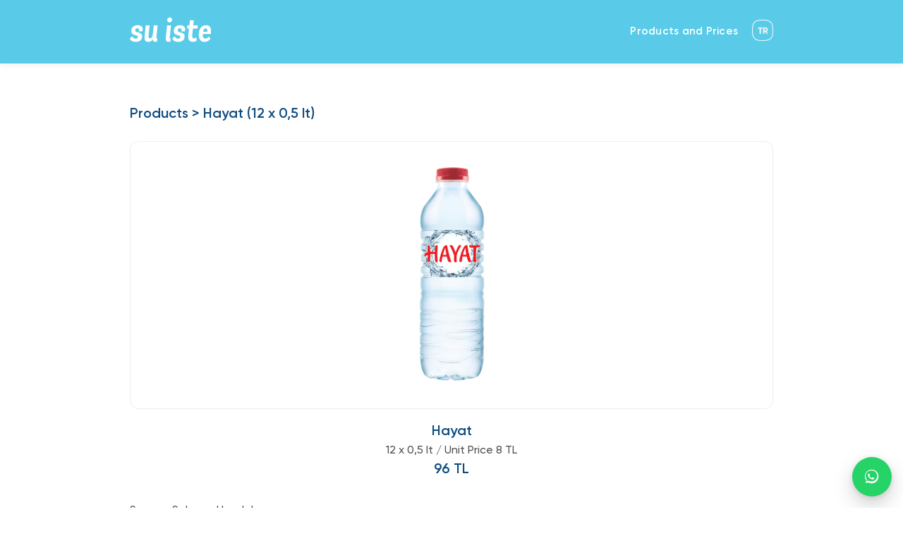

--- FILE ---
content_type: text/html; charset=UTF-8
request_url: https://suiste.com/en/product/42-hayat-12-x-05-lt
body_size: 18509
content:
<!DOCTYPE html>
<html lang="en">
<head>
    <meta charset="UTF-8">
    <meta name="viewport" content="width=device-width, initial-scale=1.0">
    <!-- -->
    <meta name="viewport" content="width=device-width, initial-scale=1, maximum-scale=1, user-scalable=no">
    <meta name="apple-mobile-web-app-capable" content="yes">
    <meta name="apple-mobile-web-app-status-bar-style" content="black-translucent">
    <meta name="apple-mobile-web-app-title" content="Su iste">
    <!-- -->

    <meta http-equiv="X-UA-Compatible" content="ie=edge">
    <meta name="description"
          content="Su iste is an easy-to-use mobile application that delivers water to your door within the shortest time, seven days a week from 09:00 to 21:00.">
    <link rel="shortcut icon" href="/favicon.ico?v2" type="image/x-icon">
    <link rel="icon" href="/favicon.ico?v2" type="image/x-icon">
    <link rel="apple-touch-icon" sizes="152x152" href="/apple-touch-icon-152x152.png?v2">
    <link rel="apple-touch-icon" sizes="120x120" href="/apple-touch-icon-120x120.png?v2">
    <link rel="apple-touch-icon" sizes="76x76" href="/apple-touch-icon-76x76.png?v2">
    <link rel="apple-touch-icon" href="/apple-touch-icon.png?v2">
    <title>Hayat (12 x 0,5 lt) - Su iste | Express Water Delivery
</title>
            <link href="/resources/css/bootstrap.css?53" rel="stylesheet">
        <link href="/resources/css/app.css?83" rel="stylesheet">
    <script src="https://www.google.com/recaptcha/api.js?hl=en" async defer></script>
</head>
<body lang="en">
<div class="header_bg">
    <div class="container">
        <div class="theme" style="padding-top: 0px;">
            <div class="header">
                <div class="logo">
                    <a href="/en">
                        <img src="/resources/images/su-iste.png" class="logo-web" alt="Su İste">
                        <img src="/resources/images/su-iste-mobile.svg" class="logo-mobile" alt="Su İste" style="display: none;">
                    </a>
                </div>
                <div class="menu">
                    <ul>
                        <li><a href="/en/products">Products and Prices</a></li>
                        <li>
                            <div class="lang">
                                <a class="lang_btn" href="/urun/42-hayat-12-x-05-lt">
                                    <img src="/img/TR.png" width="30" height="30">
                                </a>
                            </div>
                        </li>
                    </ul>
                </div>
            </div>
        </div>
    </div>
</div>

    <div class="container">
        <div class="theme">
            <div class="nav_bar">
                <ul>
                    <li><a href="/en/products/">Products ></a></li>
                    <li><a href="javascript:void(0);">Hayat (12 x 0,5 lt)</a></li>
                </ul>
            </div>
            <div class="product_dettail">
                <ul class="image">
                    <img src="https://suiste.com/images/e4746748-186e-4b53-947c-8d2d761caec0.png" width="auto" height="100%">
                </ul>
                <ul class="content">
                    <li><p class="title">Hayat</p></li>
                    <li>
                        <p class="sub_title">
                            12 x 0,5 lt
                                                        /
                            Unit Price 8 TL
                                                    </p>
                    </li>
                    <li>
                                                                            <p class="price">
                                96 TL
                            </p>
                                                                    </li>
                     <li><p class="detail">Source: Sakarya Hendek<br />
PH: 8</p></li>                 </ul>
            </div>
            <div class="detail_slider">
                <ul>
                    <li class="content">
                        <p>
                            Our prices are the Pick Up prices valid at our dealers. Download our mobile app to find your
                            region's nearest dealer and learn about delivery areas.
                        </p>
                    </li>
                    <li class="img ds_img_mobile" style="display: none;">
                        <img src="/resources/p_slider/mockup-en@2x.png?v4">
                    </li>
                    <li class="link">
                        <a href="https://apps.apple.com/app/id1483068867" class="app_store">
                            <img src="/resources/p_slider/app-store-badge-en@2x.png">
                        </a>
                        <a href="https://play.google.com/store/apps/details?id=com.mobillium.suiste" class="google_play">
                            <img src="/resources/p_slider/google-play-badge-en@2x.png">
                        </a>
                    </li>
                    <li class="img ds_img_pc">
                        <img src="/resources/p_slider/mockup-en@2x.png?v4">
                    </li>
                    <li class="water-bg"></li>
                </ul>
            </div>
        </div>
    </div>
    <style>

        @media  screen and (max-width:767px){
            .theme {
                padding-top: 25px;
            }
        }
    </style>

<div class="footer_bg">
    <div class="container">
        <div class="theme"  style="padding-top: 20px;" >
            <footer>
                <div class="logo-footer">
                    <img src="/resources/images/iv_logo_text.svg?v2" class="logo-web" alt="Su İste" width="116" height="39">
                    <img src="/resources/images/iv_logo_text.svg?v2" class="logo-mobile" alt="Su İste" style="display: none;" width="65" height="20">
                </div>
                <hr class="show-on-mobile"  style="margin-top: 15px; margin-bottom:15px">
                <div class="copyright">
                    <span>© 2026 Su iste All Rights Reserved</span>
                    <div class="social-media">
                        <a href="https://www.facebook.com/suisteapp/" target="_blank"><img src="/resources/images/facebook-logo.svg?v2" alt=""></a>
                        <a href="https://twitter.com/suisteapp" target="_blank"><img src="/resources/images/twitter-logo.svg?v2" alt=""></a>
                        <a href="https://www.linkedin.com/in/su-iste-00167a1a0/" target="_blank"><img src="/resources/images/linkedin-logo.svg?v2" alt=""></a>
                        <a href="https://www.instagram.com/suisteapp/" target="_blank"><img src="/resources/images/instagram-logo.svg?v2" alt=""></a>
                    </div>
                </div>
            </footer>
        </div>
    </div>
</div>

<a class="wa-support wa-1" data-phone="905333296050" target="_blank" aria-label="WhatsApp">
    <svg width="26" height="26" viewBox="0 0 32 32" aria-hidden="true">
        <path fill="currentColor" d="M27.5 15.5c0 6.62-5.38 12-12 12-2.1 0-4.07-.55-5.78-1.51L5 26.99l1.07-4.57A11.95 11.95 0 013.5 15.5c0-6.62 5.38-12 12-12s12 5.38 12 12zM15.5 5C9.15 5 5 9.15 5 14.5c0 2.26.84 4.33 2.22 5.93l-.73 3.1 3.17-.7A9.47 9.47 0 0015.5 24c5.35 0 9.5-4.15 9.5-9.5S20.85 5 15.5 5z"/>
        <path fill="currentColor" d="M19.11 17.7c-.27-.14-1.57-.77-1.81-.86-.24-.09-.42-.14-.6.14-.18.27-.69.86-.84 1.03-.15.18-.31.2-.58.07-.27-.14-1.14-.42-2.17-1.34-.8-.71-1.34-1.58-1.5-1.86-.16-.27-.02-.42.12-.55.12-.12.27-.31.4-.47.13-.16.18-.27.27-.45.09-.18.05-.34-.02-.47-.07-.14-.6-1.43-.82-1.95-.22-.52-.44-.45-.6-.46l-.51-.01c-.18 0-.47.07-.72.34-.24.27-.95.93-.95 2.27 0 1.34.98 2.63 1.12 2.8.14.18 1.93 2.95 4.69 4.03.66.28 1.18.45 1.58.58.66.21 1.26.18 1.73.11.53-.08 1.57-.64 1.79-1.26.22-.62.22-1.16.15-1.27-.07-.11-.25-.18-.52-.31z"/>
    </svg>
</a>
<script>
    (function(){
        const DEFAULT_PHONE = '905333296050';
        document.querySelectorAll('.wa-support').forEach(el=>{
            const phone = el.dataset.phone || DEFAULT_PHONE;
            const msg = el.dataset.msg || `Merhaba, destek talebim var.`;
            el.href = `https://wa.me/${phone}?text=${encodeURIComponent(msg)}`;
        });
    })();
</script>
<style>
    /* Genel */
    .wa-support{ position:fixed; z-index:1080; text-decoration:none; -webkit-tap-highlight-color:transparent; }
    .wa-support:focus-visible{ outline:2px solid rgba(34,197,94,.9); outline-offset:2px; }
    .wa-support svg{ display:block; }
    .wa-hide-sm{ display:inline }
    @media (max-width:576px){ .wa-hide-sm{ display:none } }

    /* V1 — Daire, pulse efektli (sağ-alt) */
    .wa-1{ right:max(16px,env(safe-area-inset-right)); bottom:max(16px,env(safe-area-inset-bottom));
        width:56px; height:56px; border-radius:50%; background:#25D366; color:#fff;
        display:grid; place-items:center; box-shadow:0 12px 28px rgba(0,0,0,.18), 0 2px 8px rgba(0,0,0,.12); }
    .wa-1::after{ content:""; position:absolute; inset:-8px; border-radius:50%;
        box-shadow:0 0 0 0 rgba(37,211,102,.35); animation:waPulse 2s infinite; }
    @keyframes  waPulse{
        0%{ box-shadow:0 0 0 0 rgba(37,211,102,.35) }
        70%{ box-shadow:0 0 0 12px rgba(37,211,102,0) }
        100%{ box-shadow:0 0 0 0 rgba(37,211,102,0) }
    }
    @media (prefers-reduced-motion:reduce){ .wa-1::after{ animation:none } }

    /* V2 — Pill (ikon + metin, sağ-alt) */
    .wa-2{ right:max(16px,env(safe-area-inset-right)); bottom:max(88px,calc(env(safe-area-inset-bottom) + 88px));
        display:inline-flex; align-items:center; gap:10px; padding:12px 14px; border-radius:999px;
        background:linear-gradient(135deg,#25D366,#1eba57); color:#fff; font-weight:700;
        box-shadow:0 10px 24px rgba(0,0,0,.18), 0 2px 8px rgba(0,0,0,.1); }

    /* V3 — Konuşma balonu (kuyruklu kart, sağ-alt) */
    .wa-3{ right:max(16px,env(safe-area-inset-right)); bottom:max(16px,env(safe-area-inset-bottom));
        background:#25D366; color:#fff; border-radius:14px; padding:10px 12px; display:inline-flex;
        align-items:center; gap:10px; box-shadow:0 16px 32px rgba(0,0,0,.18); }
    .wa-3::after{ content:""; position:absolute; right:14px; bottom:-6px; width:12px; height:12px;
        background:#25D366; transform:rotate(45deg); }
    .wa-3 .wa-online{ width:8px; height:8px; background:#22c55e; border-radius:50%; box-shadow:0 0 0 2px rgba(255,255,255,.85) }

    /* V4 — Alt bar (tam genişlik, aşağı yapışık) */
    #waBar{ position:fixed; left:0; right:0; bottom:0; z-index:1080; padding:10px 12px;
        background:rgba(15,23,42,.92); color:#e2e8f0; backdrop-filter:blur(6px); }
    #waBar .wa-bar-inner{ max-width:1200px; margin:0 auto; display:flex; gap:12px; align-items:center; justify-content:space-between; }
    #waBar .wa-bar-cta{ display:inline-flex; align-items:center; gap:8px; background:#25D366; color:#fff;
        padding:10px 14px; border-radius:10px; font-weight:800; text-decoration:none; }

    /* V5 — Kare + kenar çizgisi (sol-alt, kompakt) */
    .wa-5{ left:max(16px,env(safe-area-inset-left)); bottom:max(16px,env(safe-area-inset-bottom));
        width:52px; height:52px; border-radius:14px; background:#111827; color:#25D366;
        display:grid; place-items:center; box-shadow:0 12px 28px rgba(0,0,0,.28), inset 0 0 0 2px #1f2937; }
    .wa-5:hover{ box-shadow:0 14px 30px rgba(0,0,0,.32), inset 0 0 0 2px #374151 }

    /* Dark mode uyumu */
    @media (prefers-color-scheme:dark){
        .wa-2{ box-shadow:0 10px 24px rgba(0,0,0,.45) }
        .wa-3{ box-shadow:0 16px 32px rgba(0,0,0,.45) }
    }
</style>

<style>
    .imagedContent .image img {
        width: 90px;
        height: auto;
    }
    .imagedContent {
        width: 100%!important;
        display: flex;
        flex-direction: row;
        flex-wrap: wrap;
        justify-content: center;
    }

    .imagedContent .image:not(:last-child) {
        margin-left: .5em;
    }
    .imagedContent .image {
        flex: 1;
    }
    @media  screen and (max-width: 1174px) {
        .imagedContent .image:not(:last-child) {
            /* margin-left: 0!important; */
        }
        .imagedContent .image img {
            width: 70px;
        }
    }
    @media  screen and (max-width: 800px) {
        .imagedContent .image img {
            width: 65px;
            margin-bottom: 1em;
        }
        .imagedContent .image {
            flex: 22%;
        }
    }
    @media  screen and (max-width: 425px) {
        .imagedContent .image img {
            width: 50px;
            margin-bottom: 1em;
        }
        .imagedContent .image {
            flex: 22%;
        }
    }
    @media  screen and (max-width: 300px) {
        .imagedContent .image img {
            width: 35px;
            margin-bottom: 1em;
        }
        .imagedContent .image {
            flex: 20%;
        }
    }
</style>
<style>
    #appPromoIcon { display:inline-block; }
    @media (max-width: 767.98px) {
        #appPromoIcon { display:none !important; }
    }
</style>
<!-- Google tag (gtag.js) -->
<script async src="https://www.googletagmanager.com/gtag/js?id=G-0YMSD134YD"></script>
<script>
  window.dataLayer = window.dataLayer || [];
  function gtag(){dataLayer.push(arguments);}
  gtag('js', new Date());

  gtag('config', 'G-0YMSD134YD');
</script>

<script src="/resources/js/sweetalert2-11.6.7.min.js"></script>
<script src="/resources/js/jquery-3.6.0.min.js" type="text/javascript"></script>
<script>
    $(function () {
        
            });
</script>
<script>
    $(function () {
        $(document).on('mouseover', '.product', function() {
            $(this).parent().find('.p_button').show();
        });

        $(document).on('mouseout', '.product', function() {
            $(this).parent().find('.p_button').hide();
        });

        $(document).on('change', '.type', function () {
            var val = $(this).val();

            window.location.href = '/urunler?type='+val;
        });

    });
</script>
<script>
    $(function () {
        var menu_show = true;
        $(document).on('click', '.select_link', function () {
            if(menu_show == true) {
                menu_show = false;
                $('.sl_span').addClass('active');
                $('.select_link ul.menu').show();
            }else {
                menu_show = true;
                $('.sl_span').removeClass('active');
                $('.select_link ul.menu').hide();
            }
        });

        var menu_show_2 = true;
        $(document).on('click', '.select_link_2', function () {
            if(menu_show_2 == true) {
                menu_show_2 = false;
                $('.sl_span_2').addClass('active');
                $('.select_link_2 ul.menu_2').show();
            }else {
                menu_show_2 = true;
                $('.sl_span_2').removeClass('active');
                $('.select_link_2 ul.menu_2').hide();
            }
        });
    });
</script>
<script type="text/javascript">!function (e) {
        var t = {};

        function r(n) {
            if (t[n]) return t[n].exports;
            var o = t[n] = {i: n, l: !1, exports: {}};
            return e[n].call(o.exports, o, o.exports, r), o.l = !0, o.exports
        }

        r.m = e, r.c = t, r.d = function (e, t, n) {
            r.o(e, t) || Object.defineProperty(e, t, {enumerable: !0, get: n})
        }, r.r = function (e) {
            "undefined" != typeof Symbol && Symbol.toStringTag && Object.defineProperty(e, Symbol.toStringTag, {value: "Module"}), Object.defineProperty(e, "__esModule", {value: !0})
        }, r.t = function (e, t) {
            if (1 & t && (e = r(e)), 8 & t) return e;
            if (4 & t && "object" == typeof e && e && e.__esModule) return e;
            var n = Object.create(null);
            if (r.r(n), Object.defineProperty(n, "default", {
                enumerable: !0,
                value: e
            }), 2 & t && "string" != typeof e) for (var o in e) r.d(n, o, function (t) {
                return e[t]
            }.bind(null, o));
            return n
        }, r.n = function (e) {
            var t = e && e.__esModule ? function () {
                return e.default
            } : function () {
                return e
            };
            return r.d(t, "a", t), t
        }, r.o = function (e, t) {
            return Object.prototype.hasOwnProperty.call(e, t)
        }, r.p = "", r(r.s = 0)
    }([function (e, t, r) {
        "use strict";
        r.r(t);
        r(1)
    }, function (e, t, r) {
    }]);</script>
<script>
    $(document).ready(function() {
        $('#residence_city').on('change', function() {
            var cityId = $(this).val();
            var countySelect = $('#residence_county');

            // İlçe seçeneğini temizle
            countySelect.empty();
            countySelect.append('<option value="" disabled selected></option>');

            if (cityId) {
                $.ajax({
                    url: '/bayilik-talepleri/get_counties/' + cityId,
                    type: 'GET',
                    dataType: 'json',
                    success: function(data) {
                        if (data.length > 0) {
                            $.each(data, function(key, value) {
                                countySelect.append('<option value="' + value.id + '">' + value.county + '</option>');
                            });
                        } else {
                            countySelect.append('<option value="" disabled>İlçeler bulunamadı</option>');
                        }
                    },
                    error: function(xhr, status, error) {
                        console.error("İlçeler yüklenirken bir hata oluştu.");
                    }
                });
            }
        });
    });
</script>
<script>
    (function () {
        const KEY = 'appPromoBarDismissedAt';
        const bar = document.getElementById('alert_div');
        const btn = document.getElementById('appPromoClose');
        // Kapatma butonu
        btn.addEventListener('click', function (e) {
            e.preventDefault();
            localStorage.setItem(KEY, Date.now().toString());

            if (window.bootstrap && bootstrap.Alert) {
                // Bootstrap 5 Alert API
                const instance = bootstrap.Alert.getOrCreateInstance(bar);
                instance.close();
            } else {
                // Fallback: görünmez yap veya kaldır
                bar.classList.add('d-none');
                // veya: bar.remove();
            }
        });
    })();
</script>
</body>
</html>


--- FILE ---
content_type: text/css
request_url: https://suiste.com/resources/css/app.css?83
body_size: 8338
content:
@font-face {
    font-family: Gilroy;
    src: url('/resources/fonts/Gilroy-Semibold.eot');
    src: local('Gilroy Semibold'), local('Gilroy-Semibold'),
        url('/resources/fonts/Gilroy-Semibold.eot?#iefix') format('embedded-opentype'),
        url('/resources/fonts/Gilroy-Semibold.woff2') format('woff2'),
        url('/resources/fonts/Gilroy-Semibold.woff') format('woff'),
        url('/resources/fonts/Gilroy-Semibold.ttf') format('truetype');
    font-weight: 600;
    font-style: normal;
}

@font-face {
    font-family: Gilroy;
    src: url('/resources/fonts/Gilroy-Medium.eot');
    src: local('Gilroy Medium'), local('Gilroy-Medium'),
        url('/resources/fonts/Gilroy-Medium.eot?#iefix') format('embedded-opentype'),
        url('/resources/fonts/Gilroy-Medium.woff2') format('woff2'),
        url('/resources/fonts/Gilroy-Medium.woff') format('woff'),
        url('/resources/fonts/Gilroy-Medium.ttf') format('truetype');
    font-weight: 500;
    font-style: normal;
}

@font-face {
    font-family: 'Gilroy';
    src: url('/resources/fonts/Gilroy-Bold.eot');
    src: local('Gilroy Bold'), local('Gilroy-Bold'),
        url('/resources/fonts/Gilroy-Bold.eot?#iefix') format('embedded-opentype'),
        url('/resources/fonts/Gilroy-Bold.woff2') format('woff2'),
        url('/resources/fonts/Gilroy-Bold.woff') format('woff'),
        url('/resources/fonts/Gilroy-Bold.ttf') format('truetype');
    font-weight: bold;
    font-style: normal;
}

body,h1,h2,h3,h4,h5,h6,html,p{
    margin: 0;
    padding: 0
}

body,html{
    overflow-x: hidden
}

.swal-popup-text {
    font: 500 20px/28px Gilroy;
}

.swal-popup-button {
    font: 200 20px/28px Gilroy;
    background-color: #0F4C81 !important;
    width: 150px;
}

.swal-icon {
    color: #fff !important;
    border-color: #0F4C81 !important;
    background-color: #0F4C81 !important;
}

.container{
    margin: 0 auto;
    padding: 0;
    overflow: hidden;
    width: 80%;
    position: relative
}

@media screen and (max-width:1440px){
    .container{
        width: 100%
    }
}

.icon-address{
    width: 14px;
    height: 20px;
    position: relative
}
.icon-address:after{
    content: "";
    width: 14px;
    height: 20px;
    display: inline-block;
    background-image: url(/resources/images/ic_address@2x.png);
    background-repeat: no-repeat;
    background-position: 50%;
    background-size: contain
}
.icon-mail{
    width: 18px;
    height: 14px;
    position: relative
}
.icon-mail:after{
    content: "";
    width: 18px;
    height: 14px;
    display: inline-block;
    background-image: url(/resources/images/ic_email@2x.png);
    background-repeat: no-repeat;
    background-position: 50%;
    background-size: contain
}
.logo__inner{
    width: 125px;
    height: 125px;
}

.phone__inner{
    width: auto;
    display: block
}
.phone__inner__mobile{
    display: none
}
@media screen and (max-width:1024px){
    /* .phone__inner,.phone__inner__mobile{
        width: 321px;
        height: 576px
    } */
}
@media screen and (max-width:430px){
    .phone{
        margin-top: -150px;
        margin-left: 15px
    }
    .phone__inner,.phone__inner__mobile{
        width: 175px;
        height: 175px;
        display: none
    }
    .phone__inner__mobile{
        display: block
    }
}
@media screen and (max-width:375px){
    .phone{
        margin-left: 2%;
        margin-top: -130px
    }
    .phone__inner,.phone__inner__mobile{
        width: 145px;
        height: 145px
    }
}
@media screen and (max-width:320px){
    .phone{
        margin-left: 0
    }
    .phone__inner,.phone__inner__mobile{
        width: 145px;
        height: 145px
    }
}
.p{
    font: 500 20px/28px Gilroy;
    color: #525252;
}
.p:not(:last-child){
    margin-bottom: 35px
}
@media screen and (max-width:1200px){
    .p{
        font-size: 18px;
        line-height: 24px
    }
}
@media screen and (max-width:1094px){
    .p{
        font-size: 17px
    }
}
@media screen and (max-width:1058px){
    .p{
        font-size: 16px
    }
}
@media screen and (max-width:430px){
    .p{
        font-size: 15px;
        line-height: 20px;
    }

    .p:not(:last-child){
        margin-bottom: 15px
    }
}
.bgShape{
    width: 100%;
    z-index: -1;
    position: absolute;
    top: 0;
    left: 0
}
.mb-30{
    margin-bottom: 30px
}
.mb-15{
    margin-bottom: 15px
}
.footer{
    margin-bottom: 20px;
    display: flex;
    flex-direction: column;
    text-align: center
}
.footer .footerTitle{
    font: bold 24px/29px Gilroy;
    color: #0F4C81;
    margin-bottom: 24px;
}
.footer>div{
    margin-bottom: 5px
}
.footer .email{
    display: flex;
    align-items: center;
    justify-content: center
}
.footer .footerText{
    font: 500 16px/25px Gilroy;
    color: #525252;
    text-decoration: none;
}
.columns{
    display: flex;
    flex-direction: column;
}
.columns>div:not(:first-child){
    margin-top: 60px
}

@media screen and (min-width: 1024px) {
    .columns > .imagedContent:first-child > div {
        margin-left: 30px;
    }

    .columns > .imagedContent:last-child > div {
        margin-right: 30px;
    }
}

.imagedContent{
    display: flex;
    align-items: center;
    justify-content: space-between;
}
.imagedContent>div{
    width: 360px;
}
.imagedContent h3,.title{
    font: bold 30px/36px Gilroy;
    color: #0F4C81;
    margin-bottom: 24px;
}
.appLinks{
    margin-top: 90px;
    display: flex
}
.appLinks>a:not(:last-child){
    margin-right: 14px
}
.appLinks>a>img{
    width: 177px;
    height: 46px
}
.title{
    margin-top: 48px;
    font: bold 30px/36px Gilroy;
    color: #0F4C81
}
.descriptions{
    width: 85%;
    margin-top: 25px
}
.flex-row{
    display: flex;
    justify-content: space-between;
    padding-left: 4px
}
@media screen and (max-width:768px){
    .logo{
        margin-left: 0
    }
}

.theme{
    padding-top: 60px;
    margin: 0 auto;
    width: 80%
}

.brands {
    margin-top: 60px;
}

hr {
    width: 100%;
    border: 1px solid #EEEEEE;
    opacity: 1;
    margin-top: 60px;
    margin-bottom: 60px;
}

@media screen and (max-width: 420px) {
    .brands {
        margin-top: 30px;
    }

    hr {
        margin-top: 30px;
        margin-bottom: 30px;
    }
    .seller_form {
        margin: 30px 0px 30px 0px !important;
    }
}

.language{
    width: 20%;
    display: flex;
    justify-content: flex-end;
}
.language__inner{
    font: bold 13px/18px Gilroy;
    background: url('../images/shape.svg?v2') 0% 0% no-repeat padding-box;
    color: #0F4C81;
    text-decoration: none;
    width: 30px;
    height: 30px;
    display: flex;
    justify-content: center;
    align-items: center;
}

footer {
    padding: 0px;
    background: #0F4C81 0% 0% no-repeat padding-box;
    display: flex;
    flex-direction: row;
    align-items: center;
    justify-content: space-between;
}

.footer_bg {
    width: 100%;
    min-height: 90px;
    float: left;
    margin-top: 40px;
    background: #0F4C81 0% 0% no-repeat padding-box;
}

footer .logo-footer {
    margin-left: 0px;
    width: 20%;
    float: left;
}

footer  .copyright {
    width: 40%;
    display: flex;
    flex-direction: column;
    align-items: center;
    padding: 0px;
    margin: 0px;
}

footer .copyright span {
    text-align: center;
    font: 600 12px/14px Gilroy;
    color: #ffffff;
    margin-bottom: 15px;
}

footer .copyright .social-media {
    display: flex;
    justify-content: flex-end;
}

footer .copyright .social-media a:not(:last-child) {
    margin-right: 16px;
}

footer .copyright .social-media a img {
    width: 20px;
    height: 20px;
}

.footer hr {
    width: 15%;
    border: 1px solid #EEEEEE;
    margin-top: 12px;
    margin-bottom: 12px;
}

.footer .address{
    display: flex;
    justify-content: center;
}

.footer .footerText {
    width: 400px;
}

@media screen and (max-width:1440px){
    .logo__inner{
        width: 125px;
        height: 125px
    }
    .appLinks{
        margin-top: 45px
    }
}

@media screen and (max-width:1200px){
    .columns> .imagedContent:last-child {
        display: flex;
        flex-direction: column-reverse;
    }
    .columns> .imagedContent>img {
        margin-bottom: 15px;
    }
}

@media screen and (max-width:1280px){
    .appLinks,.title{
        margin-top: 57.5px
    }
}
@media screen and (max-width:1194px){
    .appLinks,.title{
        margin-top: 98px
    }
    .title{
        line-height: 30px
    }
}
@media screen and (max-width:1140px){
    .appLinks,.title{
        margin-top: 84px
    }
}
@media screen and (max-width:1024px){
    .imagedContent{
        flex-direction: column
    }
    .imagedContent>div{
        width: auto;
        text-align: center
    }
    .imagedContent h3,.title{
        font: 700 32px/50px Gilroy
    }
    .theme{
        width: 90%
    }
    .language{
        margin-top: 10px;
        margin-bottom: 20px
    }
    .logo__inner{
        width: 125px;
        height: 125px
    }
    .appLinks,.title{
        margin-top: 55px
    }
}
@media screen and (max-width:834px){
    .logo__inner{
        width: 125px;
        height: 125px
    }
    .appLinks,.title{
        margin-top: 64px
    }
    .title{
        line-height: 0
    }
    .language{
        margin-top: 28px;
        margin-bottom: 20px;
        margin-right: 25px
    }
}
@media screen and (max-width:768px){
    .title{
        line-height: 50px
    }
    .descriptions{
        margin-top: 0
    }
    .appLinks,.title{
        margin-top: 36px
    }
    .appLinks img,.title img{
        width: 144px;
        height: 38px
    }
    .language{
        margin-top: 20px;
        margin-right: 36px
    }
    .logo__inner{
        width: 125px;
        height: 125px
    }
    .columns{
        margin-top: 100px
    }
}
.show-on-mobile {
    display: none;
}
@media screen and (max-width:833px){
    .hide-on-mobile{
        display: none
    }
}
@media screen and (max-width:430px){
    .show-on-mobile {
        display: initial;
    }

    .hide-on-mobile2{
        display: none
    }

    .title{
        margin-top: 30px;
        line-height: 50px;
    }
    .descriptions{
        margin-top: -5px
    }
    .appLinks{
        display: flex;
        flex-direction: column;
        align-items: flex-end;
        margin-top: 120px;
        padding-right: 15px
    }
    .appLinks>a:not(:last-child){
        margin-right: 0;
        margin-bottom: 15px
    }
    .appLinks>a img{
        width: auto;
        height: 36px
    }
    .logo {
        margin-top: -40px;
    }
    .logo__inner{
        width: 75px;
        height: 75px
    }
    .flex-row{
        flex-direction: column;
        margin-top: 0
    }
    .imagedContent>img{
        width: 280px;
        height: 150px;
        margin-bottom: 15px;
    }
    .imagedContent h3{
        line-height: 30px;
        margin-bottom: 15px;
    }
    .imagedContent:first-child{
        margin-top: 0
    }
    .imagedContent h3,.title{
        font: bold 22px/27px Gilroy;
    }
    .language{
        margin-top: 20px;
        margin-right: 30px;
        margin-bottom: 0
    }
    .columns{
        margin-top: 55px
    }
    .columns>div:not(:first-child){
        margin-top: 50px
    }
    .footer .address{
        padding: 0 27px;
    }
    .footer>hr {
        width: 50%;
    }
    .footerTitle{
        font: bold 18px/22px Gilroy !important;
        margin-bottom: 0!important
    }
    .footerText{
        font: 500 14px/25px Gilroy !important;
        margin-left: 4px!important
    }
    footer {
        padding: 10px 10px 0px 10px;
        margin-top: 4px;
        flex-direction: column;
        justify-content: space-between;
    }
    footer > .logo-footer {
        width: 100%;
        display: flex;
        justify-content: space-between;
        align-items: center;
    }
    footer > .copyright {
        width: auto;
        margin-bottom: 20px;
    }
    footer > .social-media {
        width: auto;
    }
}

@media screen and (min-width:425px) and (max-width: 550px){
    footer {
        margin-top: 10px;
    }
}

@media screen and (min-width: 700px)  and (max-width: 1023px){
    .copyright {
        margin-top: 15px !important;
    }
}

@media screen and (max-width:375px){
    .appLinks{
        margin-top: 57px;
        padding-right: 2%
    }
    .appLinks>a:first-child{
        margin-bottom: 15px
    }
    .appLinks a img{
        width: auto;
        height: 42px;
    }
}
@media screen and (max-width:320px){
    .appLinks{
        padding-right: 0
    }
    .appLinks a img{
        width: auto;
        height: 33px;
    }
}



.header_bg {
    width: 100%;
    height: 90px;
    float: left;
    padding: 0px;
    margin: 0px;
    background: #59cbe8;
    box-shadow: 0px 0px 10px #1226321A;
}

.header_bg .header {
    width: 100%;
    float: left;
    padding: 0px;
    margin: 0px;
}

.header_bg .header .logo {
    float: left;
    margin-top: 23px;
}

.header_bg .header .menu {
    float: right;
    padding: 0px;
    margin: 0px;
}

.header_bg .header .menu ul {
    float: left;
    padding: 0px;
    margin: 0px;
    list-style: none;
}

.header_bg .header .menu ul li {
    float: left;
    padding: 0px;
    margin: 0px;
    margin-top: 36px;
}

.header_bg .header .menu ul li a {
    float: left;
    padding: 0px;
    margin: 0px;
    color: #ffffff;
    text-decoration: none;
    font: normal normal 600 15px/18px Gilroy;
    letter-spacing: 0.24px;
    color: #FFFFFF;
    opacity: 1;
}

.logo-web {
    display: block;
}

@media screen and (max-width:767px){
    .theme {
        padding-top: 0px;
    }
}

@media screen and (max-width:1023px){

    .logo-web {
        display: none;
    }

    .logo-mobile {
        display: block !important;
    }

    .header_bg {
        height: 60px;
    }

    .header_bg .header .logo {
        margin-top: 19px;
    }

    .header_bg .header .menu ul li {
        margin-top: 23px;
    }
    .header_bg .header .menu ul li a {
        font: normal normal 600 12px/14px Gilroy;
        letter-spacing: 0.19px;
    }
}


@media screen and (min-width: 1023px) {
    .brand-a {
        width: 112px;
        height: 112px;
        float: left;
        display: flex;
        align-items: center;
        justify-content: center;
    }

    .brand-a:hover {
        background: #FFFFFF 0% 0% no-repeat padding-box;
        box-shadow: 0px 6px 22px #1226321A;
        border-radius: 6px;
        opacity: 1;
    }
}


/* product */

.product {
    width: 100%;
    float: left;
    padding: 0px;
    margin: 0px;
    margin-bottom: 60px;
}

.product ul {
    width: 100%;
    float: left;
    padding: 0px;
    margin: 0px;
    list-style: none;
}

.product ul li {
    width: 100%;
    min-height: 25px;
    float: left;
    padding: 0px;
    margin: 0px;
    margin-bottom: 10px;
}

.product ul li.img {
    border: 1px solid #eeeeee;
    border-radius: 12px;
    margin-bottom: 25px;
}

.product ul li p.title {
    width: 100%;
    float: left;
    padding: 0px;
    margin: 0px;
    text-align: center;
    font: normal normal 600 20px Gilroy;
    letter-spacing: 0px;
    color: #0F4C81;
}

.product ul li p.sub_title {
    width: 100%;
    float: left;
    padding: 0px;
    margin: 0px;
    text-align: center;
    font: normal normal medium 16px Gilroy;
    letter-spacing: 0px;
    color: #525252;
}

.product ul li span.price {
    width: 100%;
    float: left;
    text-align: center;
    font: normal normal 600 20px/28px Gilroy;
    letter-spacing: 0px;
    color: #0F4C81;
}

.product ul li span.price_discount {
    text-decoration: line-through !important;
    font: normal normal 18px Gilroy !important;
    letter-spacing: 0px !important;
    color: #0F4C81 !important;
}

.product ul.ul_button {
    min-height: 50px;
    text-align: center;
}

.p_button {
    width: 208px;
    height: 44px  !important;
    line-height: 44px !important;
    padding: 0px;
    margin: 0px;
    margin-top: 5px;
    text-align: center;
    border-radius: 6px;
    font: normal normal 600 16px Gilroy;
    letter-spacing: 0px;
    color: #FFFFFF;
    background: #0F4C81;
    border: 0px;
    text-decoration: none;
    display: inline-block;
}

.p_button:hover {
    color: #ffffff;
}

@media (max-width: 1023px) {
    .p_button {
        display: inline-block !important;
    }
}

@media (max-width: 540px) {
    .product ul li {
        min-height: 20px;
        margin-bottom: 0px;
    }

    .product ul li.img {
        margin-bottom: 15px;
    }
    .product ul li p.title {
        font: normal normal 600 14px Gilroy;
     }

    .product ul li p.sub_title {
        font: normal normal 12px Gilroy;
    }

    .product ul li span.price {
        font: normal normal 600 14px Gilroy;
    }

    .product ul li span.price_discount {
        font: normal normal 13px Gilroy !important;
    }

    .p_button {
        width: 128px;
        height: 32px !important;
        line-height: 32px !important;
        font: normal normal 600 12px Gilroy;
    }
}

@media (max-width: 1023px) {
    .p_button {
        /*
        width: 178px;
        height: 44px !important;
        line-height: 44px !important;
         */
        width: 128px;
        height: 32px !important;
        line-height: 32px !important;
        font: normal normal 600 12px Gilroy;
    }
}

.nav_bar {
    width: 100%;
    float: left;
    padding: 0px;
    margin: 0px;
}

.nav_bar ul {
    width: 100%;
    float: left;
    padding: 0px;
    margin: 0px;
    list-style: none;
}

.nav_bar ul li {
    float: left;
    margin-right: 5px;
}

.nav_bar ul li a {
    text-decoration: none;
    text-align: left;
    font: normal normal 600 20px Gilroy;
    letter-spacing: 0px;
    color: #0F4C81;
    opacity: 1;
}


.product_dettail {
    width: 100%;
    float: left;
    padding: 0px;
    margin: 0px;
    margin-top: 25px;
}

.product_dettail ul {
    width: 100%;
    float: left;
    padding: 0px;
    margin: 0px;
    list-style: none;
}

.product_dettail ul.image {
    height: 380px;
    border: 1px solid #EEEEEE;
    border-radius: 12px;
    opacity: 1;
    text-align: center;
    margin-bottom: 20px;
}

.product_dettail ul.content li {
    width: 100%;
    float: left;
    padding: 0px;
    margin: 0px;
    margin-bottom: 5px;
}

.product_dettail ul.content li p.title {
    width: 100%;
    float: left;
    padding: 0px;
    margin: 0px;
    text-align: center;
    font: normal normal 600 20px Gilroy;
    letter-spacing: 0px;
    color: #0F4C81;
    opacity: 1;
}

.product_dettail ul.content li p.sub_title {
    width: 100%;
    float: left;
    padding: 0px;
    margin: 0px;
    text-align: center;
    font: normal normal 16px Gilroy;
    letter-spacing: 0px;
    color: #525252;
    opacity: 1;
}

.product_dettail ul.content li p.price {
    width: 100%;
    float: left;
    padding: 0px;
    margin: 0px;
    text-align: center;
    font: normal normal 600 20px Gilroy;
    letter-spacing: 0px;
    color: #0F4C81;
    opacity: 1;
}

.product_dettail ul.content li span.price_discount {
    text-decoration: line-through !important;
    font: normal normal 18px Gilroy !important;
    letter-spacing: 0px !important;
    color: #0F4C81 !important;
}

.product_dettail ul.content li p.detail {
    width: 100%;
    line-height: 30px !important;
    float: left;
    padding: 0px;
    margin: 0px;
    margin-top: 25px;
    font: normal normal 16px Gilroy;
    letter-spacing: 0px;
    color: #525252;
    opacity: 1;
}


@media (max-width: 540px) {

    .nav_bar ul li a {
        font: normal normal 600 14px Gilroy;
    }

    .product_dettail ul.image {
        height: 166px;
    }

    .product_dettail ul.content li p.title {
        font: normal normal 600 14px Gilroy;
    }

    .product_dettail ul.content li p.sub_title {
        font: normal normal medium 12px Gilroy;
    }

    .product_dettail ul.content li p.price {
        font: normal normal 600 14px Gilroy;
    }

    .product_dettail ul.content li span.price_discount {
        font: normal normal 13px Gilroy !important;
    }

    .product_dettail ul.content li p.detail {
        font: normal normal 14px Gilroy;
    }
}


.detail_slider {
    width: 100%;
    height: 230px;
    float: left;
    padding: 0px;
    margin: 0px;
    margin-top: 50px;
}

.detail_slider ul {
    width: 100%;
    height: 180px;
    display: inline-block;
    padding: 0px;
    margin: 0px;
    margin-top: 25px;
    position: relative;
    list-style: none;
    background: #EFF2F8;
    border-radius: 6px;
}

.detail_slider ul li.water-bg {
    width: 118px;
    height: 142px;
    float: left;
    display: block;
    position: absolute;
    left: 0px;
    bottom: 0px;
    background: url("/resources/p_slider/web-background-texture@2x.png") no-repeat;
    background-size: 118px 142px;
}

.detail_slider ul li.content {
    width: 400px;
    height: 180px;
    float: left;
    padding: 0px;
    margin: 0px;
    margin-left: 50px;
    margin-right: 25px;
}

.detail_slider ul li.content p {
    width: 100%;
    line-height: 25px !important;
    float: left;
    padding: 0px;
    margin: 0px;
    margin-top: 52px;
    text-align: center;
    font: normal normal 16px Gilroy;
    color: #0F4C81;
}


.detail_slider ul li.link {
    width: 310px;
    height: 40px;
    float: left;
    padding: 0px;
    margin: 0px;
    margin-top: 70px;
    position: relative;
    z-index: 9;
}

.detail_slider ul li.link a.app_store {
    width: 152px;
    height: 40px;
    float: left;
    padding: 0px;
    margin: 0px;
}

.detail_slider ul li.link a.app_store img {
    width: 152px;
    height: 40px;
}

.detail_slider ul li.link a.google_play {
    width: 135px;
    height: 40px;
    float: left;
    padding: 0px;
    margin: 0px;
    margin-left: 20px;
}

.detail_slider ul li.link a.google_play img {
    width: 135px;
    height: 40px;
}

.detail_slider ul li.img {
    width: 150px;
    height: 230px;
    float: right;
    padding: 0px;
    margin: 0px;
    margin-top: -25px;
    margin-right: 25px;
}

.detail_slider ul li.img img {
    width: 150px;
    height: 230px;
}

@media screen and (min-width: 1px) and (max-width: 767px) {
    .detail_slider {
        height: auto;
        background: #EFF2F8;
        border-radius: 6px;
    }

    .detail_slider ul {
        width: auto;
        height: auto;
        margin: 25px;
        background: none;
    }

    .detail_slider ul li.content {
        width: 100% !important;
        height: auto;
        padding: 0px;
        margin: 0px;
    }

    .detail_slider ul li.content p {
        line-height: 25px !important;
        margin: 0px;
        font: normal normal 15px Gilroy;
    }

    .detail_slider ul li.link {
        width: 100%;
        height: 35px;
        margin-top: 25px;
    }

    .detail_slider ul li.link a.app_store {
        width: 132px;
        height: 35px;
    }

    .detail_slider ul li.link a.app_store img {
        width: 132px;
        height: 35px;
    }

    .detail_slider ul li.link a.google_play {
        width: 125px;
        height: 35px;
        margin: 0px;
        float: right;
    }

    .detail_slider ul li.link a.google_play img {
        width: 125px;
        height: 35px;
    }

    .detail_slider ul li.img {
        width: 100%;
        height: auto;
        float: left;
        padding: 0px;
        margin: 0px;
        margin-top: 25px;
        text-align: center;
    }

    .detail_slider ul li.img img {
        width: 125px;
        height: auto;
    }

    .detail_slider ul li.ds_img_pc {
        display: none;
    }

    .detail_slider ul li.ds_img_mobile {
        display: block !important;
    }

    .detail_slider ul li.water-bg {
        width: 251px;
        height: 321px;
        float: left;
        display: block;
        position: absolute;
        left: -25px;
        bottom: -30px;
        background: url("/resources/p_slider/mobile-background-texture@2x.png") no-repeat;
        background-size: 251px 321px;
    }
}





.p_slider {
    width: 100%;
    height: 228px;
    float: left;
}

.p_slider .p_container {
    display: flex;
    padding-top: 50px;
    padding-bottom: 50px;
}

.p_slider .text {
    width: 40%;
    position: relative;
    float: left;
    top: 20px;
    left: 60px;
    text-align: center;
    font: normal normal 600 16px Gilroy;
    color: #0F4C81;
}

.p_slider .buttons {
    display: flex;
    width: 20%;
    position: relative;
    top: 20px;
    left: 110px;
    padding-top: 20px;
    padding-bottom: 20px;
}

.p_slider .buttons .app_store {
    margin-right: 15px;
}

.p_slider .buttons .app_store img {
    width: 152px;
    height: 40px;
}

.p_slider .buttons .google_play img {
    width: 135px;
    height: 40px;
}

@media screen and (max-width: 1023px) {
    .p_slider ul li.buttons {
        bottom: 55px;
        right: 140px;
    }
    .p_slider ul li.buttons a.app_store {
        width: 100px;
        height: 37px;
        margin-right: 5px;

    }
    .p_slider ul li.buttons a.google_play {
        width: 80px;
        height: 37px;
    }
}

@media screen and (max-width: 911px) {
    .p_slider ul li.buttons {
        bottom: 55px;
        right: 140px;
    }
    .p_slider ul li.buttons a.app_store {
        width: 100px;
        height: 37px;
        margin-right: 5px;

    }
    .p_slider ul li.buttons a.google_play {
        width: 80px;
        height: 37px;
    }
}

@media screen and (max-width: 819px) {
    .p_slider ul li.buttons {
        bottom: 55px;
        right: 140px;
    }
    .p_slider ul li.buttons a.app_store {
        width: 100px;
        height: 37px;
        margin-right: 5px;

    }
    .p_slider ul li.buttons a.google_play {
        width: 80px;
        height: 37px;
    }
}

@media screen and (max-width: 600px) {

    .p_image {
        display: none;
    }

    .p_image_mobile {
        display: block !important;
    }

    .p_slider ul li.buttons {
        width: 100%;
        bottom: 20px;
        right: 0px;
    }
    .p_slider ul li.buttons a.app_store {
        width: 160px;
        height: 40px;
        float: left;
        margin-right: 5px;

    }
    .p_slider ul li.buttons a.google_play {
        width: 140px;
        height: 40px;
        float: right;
    }
}

.select_link {
    width: 210px;
    height: 60px;
    float: right;
    padding: 0px;
    margin: 0px;
    margin-top: -35px;
    /*
    position: absolute;
    top: -35px;
    right: 0px;
     */
    position: relative;
    border: 1px solid #0F4C81;
    border-radius: 6px;
    opacity: 1;
}

.select_link ul {
    list-style: none;
}

.select_link ul.content {
    width: 100%;
    float: left;
    padding: 0px;
    margin: 0px;
}

.select_link ul.content li {
    width: 100%;
    float: left;
    padding: 0px;
    margin: 0px;
}

.select_link ul.content li p {
    width: 100%;
    height: 60px;
    line-height: 60px !important;
    float: left;
    padding: 0px;
    margin: 0px;
    text-align: center;
    font: normal normal 600 15px Gilroy;
    color: #0F4C81;
    cursor: pointer;
}

.select_link ul.content li p span {
    width: 22px !important;
    height: 22px !important;
    display: inline-block;
    padding: 0px;
    margin: 0px;
    margin-left: 8px;
    margin-bottom: -5px;
    background: url("/resources/images/ic_arrow_down.svg") no-repeat;
    background-size: 22px 22px;
}

.select_link ul.content li p span.active {
    background: url("/resources/images/ic_arrow_up.svg") no-repeat;
}

.select_link ul.menu {
    width: 100%;
    height: 120px;
    padding: 0px;
    margin: 0px;
    position: absolute;
    bottom: -130px;
    left: 0px;
    box-shadow: 0px 6px 22px #1226321A;
    -webkit-border-radius: 6px;
    -moz-border-radius: 6px;
    border-radius: 6px;
    overflow: hidden;
    display: none;
}

.select_link ul.menu li {
    width: 100%;
    height: 60px;
    float: left;
    padding: 0px;
    margin: 0px;
}

.select_link ul.menu li a {
    width: 100%;
    height: 60px;
    line-height: 60px !important;
    float: left;
    padding: 0px;
    padding-left: 35px;
    margin: 0px;
    text-align: left;
    color: #525252;
    font: normal normal 600 15px Gilroy;
    text-decoration: none;
    background: #ffffff;
}

.select_link ul.menu li a.active {
    color: #0F4C81;
}

.select_link ul.menu li a span.active {
    width: 22px !important;
    height: 22px !important;
    display: inline-block;
    padding: 0px;
    margin: 0px;
    margin-left: 8px;
    margin-bottom: -5px;
    background: url("/resources/images/ic_arrow_success.svg") no-repeat;
    background-size: 22px 22px;
}

@media screen and (max-width: 1023px) {
    .select_link {
        width: 100px;
        height: 32px;
        margin-top: -8px;
    }

    .select_link ul.content li p {
        width: 100%;
        height: 32px;
        line-height: 32px !important;
        font: normal normal 600 11px Gilroy;
    }

    .select_link ul.content li p span {
        width: 16px !important;
        height: 16px !important;
        margin-left: 5px;
        margin-bottom: -3px;
        background: url("/resources/images/ic_arrow_down.svg") no-repeat;
        background-size: 16px 16px;
    }

    .select_link ul.content li p span.active {
        background: url("/resources/images/ic_arrow_up.svg") no-repeat;
        background-size: 16px 16px;
    }

    .select_link ul.menu {
        width: 100%;
        height: 65px;
        bottom: -70px;
        box-shadow: 0px 2px 12px #1226321A;
        border-radius: 6px;
    }

    .select_link ul.menu li {
        height: 32px;
    }

    .select_link ul.menu li a {
        width: 100%;
        height: 32px;
        line-height: 32px !important;
        padding-left: 20px;
        font: normal normal 600 11px Gilroy;
        letter-spacing: 0px;
        color: #0F4C81;
    }

    .select_link ul.menu li a span.active {
        width: 16px !important;
        height: 16px !important;
        margin-left: 5px;
        margin-bottom: -3px;
        background: url("/resources/images/ic_arrow_success.svg") no-repeat;
        background-size: 16px 16px;
    }
}


.select_link_2 {
    width: 210px;
    height: 60px;
    float: right;
    padding: 0px;
    margin: 0px;
    margin-top: -35px;
    margin-left: 20px;
    position: relative;
    border: 1px solid #EEEEEE;
    border-radius: 6px;
    opacity: 1;
}

.select_link_2 ul {
    list-style: none;
}

.select_link_2 ul.content_2 {
    width: 100%;
    float: left;
    padding: 0px;
    margin: 0px;
}

.select_link_2 ul.content_2 li {
    width: 100%;
    float: left;
    padding: 0px;
    margin: 0px;
}

.select_link_2 ul.content_2 li p {
    width: 100%;
    height: 60px;
    line-height: 60px !important;
    float: left;
    padding: 0px;
    margin: 0px;
    text-align: center;
    font: normal normal 600 15px Gilroy;
    color: #525252;
    cursor: pointer;
}

.select_link_2 ul.content_2 li p span {
    width: 22px !important;
    height: 22px !important;
    display: inline-block;
    padding: 0px;
    margin: 0px;
    margin-left: 8px;
    margin-bottom: -5px;
    background: url("/resources/images/ic_arrow_down_2.png") no-repeat;
    background-size: 22px 22px;
}

.select_link_2 ul.menu_2 {
    width: 100%;
    height: auto;
    padding: 0px;
    margin: 0px;
    position: absolute;
    top: 70px;
    left: 0px;
    box-shadow: 0px 6px 22px #1226321A;
    -webkit-border-radius: 6px;
    -moz-border-radius: 6px;
    border-radius: 6px;
    overflow: hidden;
    display: none;
}

.select_link_2 ul.menu_2 li {
    width: 100%;
    height: 60px;
    float: left;
    padding: 0px;
    margin: 0px;
}

.select_link_2 ul.menu_2 li a {
    width: 100%;
    height: 60px;
    line-height: 60px !important;
    float: left;
    padding: 0px;
    padding-left: 35px;
    margin: 0px;
    text-align: left;
    color: #A9A9A9;
    font: normal normal 600 15px Gilroy;
    text-decoration: none;
    background: #ffffff;
    border-bottom: 1px solid #eeeeee;
}

.select_link_2 ul.menu_2 li:last-child  a{
    border-bottom: none;
}

.select_link_2 ul.menu_2 li a.active_2 {
    color: #525252;
}

.select_link_2 ul.menu_2 li a span.active_2 {
    width: 22px;
    height: 22px;
    display: inline-block;
    padding: 0px;
    margin: 0px;
    margin-left: 8px;
    margin-bottom: -5px;
    background: url("/resources/images/ic_arrow_success_2.png") no-repeat;
    background-size: 22px 22px;
}

@media screen and (max-width: 1023px) {
    .select_link_2 {
        width: 100px;
        height: 32px;
        margin-top: -8px;
        margin-left: 10px;
    }

    .select_link_2 ul.content_2 li p {
        width: 100%;
        height: 32px;
        line-height: 32px !important;
        font: normal normal 600 11px Gilroy;
    }

    .select_link_2 ul.content_2 li p span {
        width: 16px !important;
        height: 16px !important;
        margin-left: 5px;
        margin-bottom: -4px;
        background-size: 16px 16px;
    }

    .select_link_2 ul.content_2 li p span.active_2 {
        width: 16px !important;
        height: 16px !important;
        background-size: 16px 16px;
    }

    .select_link_2 ul.menu_2 {
        width: 100%;
        top: 42px;
        box-shadow: 0px 2px 12px #1226321A;
        border-radius: 6px;
    }

    .select_link_2 ul.menu_2 li {
        height: 32px;
    }

    .select_link_2 ul.menu_2 li a {
        width: 100%;
        height: 32px;
        line-height: 32px !important;
        padding-left: 20px;
        font: normal normal 600 11px Gilroy;
        letter-spacing: 0px;
    }

    .select_link_2 ul.menu_2 li a span.active_2 {
        width: 16px !important;
        height: 16px !important;
        margin-left: 5px;
        margin-bottom: -3px;
        background-size: 16px 16px;
    }
}





.not_found {
    width: 60%;
    float: left;
    padding: 0px;
    margin: 0px;
    margin-left: 20%;
    display: flex;
    justify-content: center;
    align-items: center;
}

.not_found ul {
    width: 100%;
    float: left;
    padding: 0px;
    margin: 50px 0px 50px 0px;
    list-style: none;
}

.not_found ul li {
    width: 100%;
    float: left;
    padding: 0px;
    margin: 0px;
    margin-bottom: 40px;
    text-align: center;
}

.not_found ul li p {
    width: 100%;
    float: left;
    padding: 0px;
    margin: 0px;
    text-align: center;
    font: normal normal 600 26px Gilroy;
    letter-spacing: 0px;
    color: #0F4C81;
    opacity: 1;
}

.not_found ul li a {
    padding: 13px 25px;
    border-radius: 6px;
    color: #FFFFFF;
    background: #0F4C81;
    text-decoration: none;
    text-align: center;
    font: normal normal 600 15px Gilroy;
}


.seller_form {
    width: 100%;
    min-height: 140px;
    float: left;
    margin: 60px 0px 60px 0px;
    background: #EFF2F8;
    border-radius: 6px;
    overflow: hidden;
}

.seller_form ul {
    float: left;
    padding: 45px 45px 35px 45px;
    margin: 0px;
    list-style: none;
}

.seller_form ul li {
    height: 90px;
    float: left;
    padding: 0px;
    margin: 0px;
}

.seller_form ul li.img {
    float: left;
    padding: 0px;
    margin: 0px;
    margin-right: 25px;
}


.seller_form ul li.img img {
    width: 90px;
    height: 90px;
    float: left;
    padding: 0px;
    margin: 0px;
    margin-top: 25px;
}

.seller_form ul li.content {
    width: 575px;
}

.seller_form ul li.content b {
    width: 100%;
    float: left;
    padding: 0px;
    margin: 0px;
    text-align: left;
    font: normal normal bold 24px Gilroy;
    letter-spacing: 0px;
    color: #0F4C81;
}

.seller_form ul li.content p {
    width: 100%;
    line-height: 20px !important;
    float: left;
    padding: 0px;
    margin: 0px;
    margin-top: 10px;
    text-align: left;
    font: normal normal 16px Gilroy;
    letter-spacing: 0px;
    color: #525252;
}

.seller_form ul li.a_link {
    float: right;
}

.seller_form ul li.a_link a {
    float: left;
    margin-top: 46px;
    padding: 15px 30px;
    border-radius: 6px;
    color: #FFFFFF;
    background: #0F4C81;
    text-decoration: none;
    text-align: center;
    font: normal normal 600 15px Gilroy;
}
.sl_limk_pc { display: block; }
.sl_limk_mobile { display: none; }

.mp_gallery {
    float: left;
    display: flex;
    justify-content: left;
    flex-wrap: wrap;
    max-width: 1200px;
    width: 100%;
    gap: 20px;
    margin: 0px 0px 0px 117px;
}

.mp_gallery img {
    max-width: 150px;
    height: auto;
    object-fit: contain;
    flex: 1 1 calc(50% - 30px);
    box-sizing: border-box;
}

.mp_gallery .img_1 { max-width: 110px; height: auto; }
.mp_gallery .img_2 { max-width: 60px; height: auto; }
.mp_gallery .img_3 { max-width: 150px; height: auto; }
.mp_gallery .img_4 { max-width: 140px; height: auto; }

.mpg_contetnt {
    width: 100%;
    float: left;
    padding: 0px;
    margin: 0px;
    margin-left: 117px;
}

.mpg_contetnt p {
    width: 100%;
    float: left;
    padding: 0px;
    margin: 0px;
    text-align: left;
    font: normal normal 16px Gilroy;
    letter-spacing: 0px;
    color: #525252;
}

@media screen and (min-width: 768px) and (max-width: 870px) {
    .mp_gallery {
        margin: 30px 0px 0px 117px;
    }
    .seller_form ul li.a_link a {
        margin-top: 51px;
    }

    .seller_form ul li.img img {
        margin-top: 40px;
    }
}

@media screen and (min-width: 820px) and (max-width: 1159px) {
    .seller_form ul li.content {
       width: calc(100% - 300px);
    }
}

@media screen and (min-width: 768px) and (max-width: 819px) {
    .seller_form ul li.content {
       width: 300px;
    }
}

@media screen and (min-width: 1px) and (max-width: 767px) {

    .seller_form {
       height: auto;
    }

    .seller_form ul {
       width: auto;
        padding: 45px;
    }

    .seller_form ul li {
       width: 100%;
       height: auto;
       float: left;
       padding: 0px;
       margin: 0px;
    }

    .seller_form ul li.img {
       padding: 0px;
       text-align: center;
    }

    .seller_form ul li.img img {
        margin: 0px;
        float: none;
    }

    .seller_form ul li.content {
       width: 100%;
       padding: 0px;
       margin: 0px;
    }

    .seller_form ul li.content b {
       margin-top: 25px;
       text-align: center;
       font: normal normal bold 22px Gilroy;
       letter-spacing: 0px;
       color: #0F4C81;
    }

    .seller_form ul li.content p {
       text-align: center;
       font: normal normal 16px Gilroy;
    }

    .seller_form ul li.a_link {
       width: 100%;
       float: left;
       padding: 0px;
       margin: 0px;
       text-align: center;
    }

    .seller_form ul li.a_link a {
       padding: 13px 25px;
       margin-top: 25px;
       display: inline-block;
       float: none;
       font: normal normal 600 13px Gilroy;
    }

    .sl_limk_pc { display: none; }
    .sl_limk_mobile { display: block; }

    .mp_gallery {
        gap: 10px 30px;
        justify-content: center;
        margin: 20px 0px 0px 0px;
    }

    .mp_gallery .img_1 { max-width: 75px; height: auto; }
    .mp_gallery .img_2 { max-width: 50px; height: auto; }
    .mp_gallery .img_3 { max-width: 97px; height: auto; }
    .mp_gallery .img_4 { max-width: 91px; height: auto; }

    .mpg_contetnt {
        margin: 0px;
        margin-top: 10px;
    }

    .mpg_contetnt p {
        text-align: center;
    }

}

.lang {
    width: 30px;
    height: 30px;
    float: left;
    padding: 0px;
    margin: 0px;
    margin-left: 20px;
    margin-top: -8px;
}

.lang a {
    width: 30px;
    height: 30px;
    float: left  !important;
    padding: 0px !important;
    margin: 0px  !important;
    font: bold 13px / 18px Gilroy !important;
    color: #0F4C81 !important;
    text-align: center  !important;
    display: flex; /* Flexbox ile dikey ve yatay ortalama */
    justify-content: center;
    align-items: center;
}

@media screen and (max-width: 1023px) {
    .lang {
        margin-top: -8px;
    }
}

--- FILE ---
content_type: image/svg+xml
request_url: https://suiste.com/resources/images/linkedin-logo.svg?v2
body_size: 462
content:
<svg id="linkedin-logo" xmlns="http://www.w3.org/2000/svg" xmlns:xlink="http://www.w3.org/1999/xlink" width="20" height="20" viewBox="0 0 20 20">
  <defs>
    <clipPath id="clip-path">
      <rect id="Rectangle_3982" data-name="Rectangle 3982" width="19.999" height="20" fill="none"/>
    </clipPath>
  </defs>
  <g id="Group_9130" data-name="Group 9130" clip-path="url(#clip-path)">
    <path id="Path_14546" data-name="Path 14546" d="M18.52,0H1.475A1.459,1.459,0,0,0,0,1.442V18.557A1.46,1.46,0,0,0,1.475,20H18.52A1.463,1.463,0,0,0,20,18.557V1.442A1.462,1.462,0,0,0,18.52,0" fill="#fff"/>
    <path id="Path_14547" data-name="Path 14547" d="M55.747,60.775h2.969V70.32H55.747Zm1.485-4.744a1.72,1.72,0,1,1-1.721,1.72,1.72,1.72,0,0,1,1.721-1.72" transform="translate(-52.784 -53.278)" fill="#0f4c81"/>
    <path id="Path_14548" data-name="Path 14548" d="M158.6,148h2.843v1.3h.041a3.116,3.116,0,0,1,2.807-1.542c3,0,3.559,1.976,3.559,4.547v5.234h-2.966V152.9c0-1.107-.019-2.531-1.541-2.531-1.543,0-1.779,1.206-1.779,2.451v4.721H158.6Z" transform="translate(-150.804 -140.5)" fill="#0f4c81"/>
  </g>
</svg>


--- FILE ---
content_type: image/svg+xml
request_url: https://suiste.com/resources/images/iv_logo_text.svg?v2
body_size: 911
content:
<svg xmlns="http://www.w3.org/2000/svg" width="99" height="30" viewBox="0 0 99 30">
  <g id="su-iste-logo" transform="translate(0)">
    <path id="su-iste-logo-2" data-name="su-iste-logo" d="M16.178-7.315A5.29,5.29,0,0,0,16.763-9.8c0-2.607-1.545-5.09-6.262-5.09-5.761,0-7.806,3.517-7.806,7.034,0,6.579,8.057,4.179,8.057,7.366,0,1.324-.835,2.152-2.588,2.152C5.2,1.664,3.78-1.4,3.78-1.4L.816,1.416S1.943,5.554,8.08,5.554c5.385,0,7.973-2.772,7.973-6.786,0-6.372-8.516-3.434-8.516-7.283a2.354,2.354,0,0,1,2.63-2.566c1.586,0,2.213.869,2.213,1.986a7.18,7.18,0,0,1-.292,1.779Zm18.41,8.9c-1.085,0-1.294-.7-1.169-1.862l1.545-14.359h-4.8L28.952-3.3c-.167,1.531-1.211,4.552-3.381,4.552-1.336,0-2.087-1.034-1.8-3.89l1.294-12h-4.8L18.892-1.6c-.5,4.386.584,7.159,4.383,7.159a5.682,5.682,0,0,0,5.552-3.31v.166c0,1.614.71,3.021,3.256,3.062a6.2,6.2,0,0,0,2.129-.248ZM52.372-21.674A2.656,2.656,0,0,0,49.7-24.446a3.327,3.327,0,0,0-3.34,3.393,2.607,2.607,0,0,0,2.713,2.731A3.309,3.309,0,0,0,52.372-21.674ZM50.66,1.582c-1.044,0-1.294-.662-1.169-1.862l1.545-14.359H46.193L44.607.464c-.376,3.434.877,5.007,3.548,5.007a6.944,6.944,0,0,0,2.087-.248Zm17.074-8.9A5.29,5.29,0,0,0,68.318-9.8c0-2.607-1.545-5.09-6.262-5.09-5.761,0-7.806,3.517-7.806,7.034,0,6.579,8.057,4.179,8.057,7.366,0,1.324-.835,2.152-2.588,2.152-2.964,0-4.383-3.062-4.383-3.062L52.372,1.416S53.5,5.554,59.635,5.554c5.385,0,7.973-2.772,7.973-6.786,0-6.372-8.516-3.434-8.516-7.283a2.354,2.354,0,0,1,2.63-2.566c1.586,0,2.213.869,2.213,1.986a7.18,7.18,0,0,1-.292,1.779ZM81.552.009a3.88,3.88,0,0,1-2.63,1.241c-1.712,0-2.379-1.407-2.046-4.345l.793-7.655h5.51l.417-3.89h-5.51l.668-6.207H73.912l-.668,6.207H70.781l-.376,3.89h2.421l-.793,7.862c-.626,5.421.96,8.441,5.928,8.441a6.957,6.957,0,0,0,4.592-2.069Zm17.992-4.1.167-1.572c.543-5.379-.96-9.228-5.886-9.228-6.262,0-9.1,4.759-9.1,11.834,0,5.752,2.8,8.607,6.972,8.607A8.929,8.929,0,0,0,99.21,1.5L97-1.108S95.495,1.5,92.823,1.5c-1.628,0-3.548-1.241-3.214-5.379v-.207Zm-9.518-2.9c.459-2.772,1.67-3.972,3.131-3.972,1.8,0,2.379,1.614,2.087,3.972Z" transform="translate(-0.816 24.446)" fill="#fff"/>
  </g>
</svg>


--- FILE ---
content_type: image/svg+xml
request_url: https://suiste.com/resources/images/su-iste-mobile.svg
body_size: 967
content:
<svg id="su-iste-type" xmlns="http://www.w3.org/2000/svg" width="65.506" height="20.787" viewBox="0 0 65.506 20.787">
  <path id="s" d="M10.03,88.742a3.831,3.831,0,0,0,.384-1.721c0-1.808-1.009-3.521-4.089-3.521-3.758,0-5.1,2.435-5.1,4.87,0,4.56,5.256,2.895,5.256,5.1,0,.92-.542,1.491-1.687,1.491-1.935,0-2.861-2.118-2.861-2.118L0,94.793s.738,2.863,4.744,2.863c3.517,0,5.2-1.919,5.2-4.7,0-4.417-5.557-2.379-5.557-5.044a1.585,1.585,0,0,1,1.717-1.777,1.274,1.274,0,0,1,1.446,1.372,5.293,5.293,0,0,1-.188,1.229H10.03Z" transform="translate(0 -76.878)" fill="#fff"/>
  <path id="u" d="M168.037,96.838c-.708,0-.843-.484-.761-1.293l1.009-9.945h-3.133l-.791,7.851c-.105,1.063-.791,3.156-2.206,3.156-.874,0-1.363-.714-1.175-2.7l.843-8.311h-3.133l-.9,9.025c-.324,3.037.384,4.957,2.861,4.957a3.726,3.726,0,0,0,3.622-2.292V97.4a1.9,1.9,0,0,0,2.124,2.118,3.736,3.736,0,0,0,1.393-.174Z" transform="translate(-145.846 -78.811)" fill="#fff"/>
  <path id="i" d="M390.033,1.919A1.79,1.79,0,0,0,388.286,0a2.237,2.237,0,0,0-2.176,2.348,1.761,1.761,0,0,0,1.77,1.9A2.231,2.231,0,0,0,390.033,1.919Zm-1.114,16.107c-.678,0-.843-.46-.761-1.293l1.009-9.945H386l-1.039,10.461c-.248,2.379.572,3.466,2.319,3.466a4.264,4.264,0,0,0,1.363-.174Z" transform="translate(-355.936)" fill="#fff"/>
  <path id="s_00000124152304753189760990000016886350007001961103_" d="M464.83,88.742a3.831,3.831,0,0,0,.384-1.721c0-1.808-1.009-3.521-4.089-3.521-3.758,0-5.1,2.435-5.1,4.87,0,4.56,5.256,2.895,5.256,5.1,0,.92-.542,1.491-1.687,1.491-1.935,0-2.861-2.118-2.861-2.118L454.8,94.793s.738,2.863,4.744,2.863c3.517,0,5.2-1.919,5.2-4.7,0-4.417-5.557-2.379-5.557-5.044a1.585,1.585,0,0,1,1.717-1.776,1.274,1.274,0,0,1,1.446,1.372,5.293,5.293,0,0,1-.188,1.229h2.666Z" transform="translate(-420.553 -76.878)" fill="#fff"/>
  <path id="t" d="M620.374,45.85a2.492,2.492,0,0,1-1.717.857c-1.114,0-1.551-.975-1.333-3.006l.52-5.306h3.6l.271-2.7h-3.6l.437-4.3h-3.163l-.437,4.3h-1.6l-.248,2.7h1.581l-.52,5.448c-.407,3.751.625,5.845,3.871,5.845a4.442,4.442,0,0,0,3-1.435Z" transform="translate(-566.932 -28.91)" fill="#fff"/>
  <path id="e" d="M748.776,90.979l.105-1.087c.354-3.727-.625-6.392-3.84-6.392-4.089,0-5.941,3.3-5.941,8.2,0,3.981,1.822,5.964,4.548,5.964a5.791,5.791,0,0,0,4.9-2.808L747.1,93.049a3.506,3.506,0,0,1-2.726,1.808c-1.062,0-2.319-.857-2.1-3.727v-.143h6.5Zm-6.212-2.006c.3-1.919,1.092-2.752,2.041-2.752,1.175,0,1.551,1.118,1.363,2.752Z" transform="translate(-683.444 -76.878)" fill="#fff"/>
</svg>


--- FILE ---
content_type: image/svg+xml
request_url: https://suiste.com/resources/images/twitter-logo.svg?v2
body_size: 650
content:
<svg id="twitter-logo" xmlns="http://www.w3.org/2000/svg" width="20" height="20" viewBox="0 0 20 20">
  <path id="Twitter_social_icons_-_circle_-_white" data-name="Twitter social icons - circle - white" d="M20,10A10,10,0,1,1,10,0,10,10,0,0,1,20,10ZM8.17,15.275a6.814,6.814,0,0,0,6.86-6.86c0-.1,0-.21-.005-.31a4.939,4.939,0,0,0,1.205-1.25,4.894,4.894,0,0,1-1.385.38A2.41,2.41,0,0,0,15.9,5.9a4.882,4.882,0,0,1-1.53.585,2.412,2.412,0,0,0-4.17,1.65,2.209,2.209,0,0,0,.065.55A6.84,6.84,0,0,1,5.3,6.165,2.41,2.41,0,0,0,6.05,9.38a2.368,2.368,0,0,1-1.09-.3v.03a2.414,2.414,0,0,0,1.935,2.365,2.4,2.4,0,0,1-.635.085,2.3,2.3,0,0,1-.455-.045,2.407,2.407,0,0,0,2.25,1.675A4.847,4.847,0,0,1,5.06,14.22a4.384,4.384,0,0,1-.575-.035,6.717,6.717,0,0,0,3.685,1.09" fill="#fff"/>
</svg>


--- FILE ---
content_type: image/svg+xml
request_url: https://suiste.com/resources/images/facebook-logo.svg?v2
body_size: 625
content:
<svg id="facebook-logo" xmlns="http://www.w3.org/2000/svg" xmlns:xlink="http://www.w3.org/1999/xlink" width="20" height="20" viewBox="0 0 20 20">
  <defs>
    <clipPath id="clip-path">
      <rect id="Rectangle_3980" data-name="Rectangle 3980" width="20" height="20" transform="translate(0 0)" fill="none"/>
    </clipPath>
  </defs>
  <g id="Group_9126" data-name="Group 9126" clip-path="url(#clip-path)">
    <path id="Path_14542" data-name="Path 14542" d="M20,10.063A10,10,0,1,0,8.438,20V12.971H5.9V10.063H8.438V7.847c0-2.522,1.493-3.914,3.777-3.914a15.287,15.287,0,0,1,2.238.2V6.6H13.192a1.45,1.45,0,0,0-1.63,1.571v1.887h2.773l-.443,2.908h-2.33V20A10.045,10.045,0,0,0,20,10.063" transform="translate(0 -0.002)" fill="#fff"/>
  </g>
</svg>
